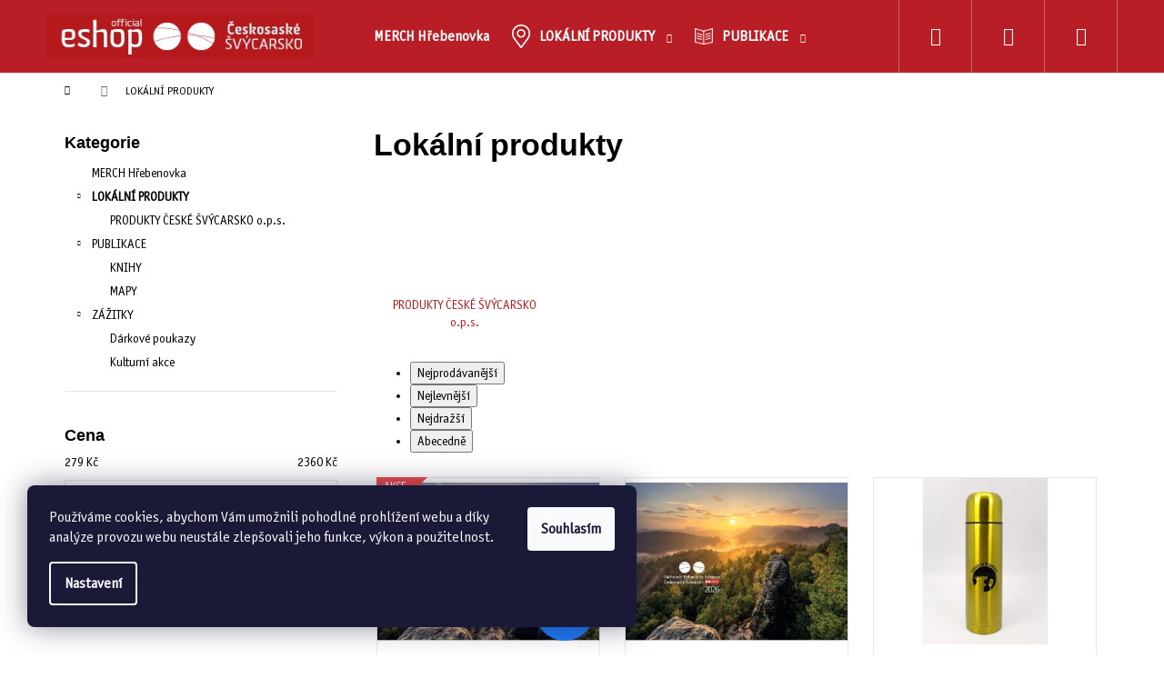

--- FILE ---
content_type: text/html; charset=utf-8
request_url: https://eshop.ceskesvycarsko.cz/lokalni-produkty-ceske-svycarsko/
body_size: 16561
content:
<!doctype html><html lang="cs" dir="ltr" class="header-background-dark external-fonts-loaded"><head><meta charset="utf-8" /><meta name="viewport" content="width=device-width,initial-scale=1" /><title>Lokální produkty České Švýcarsko</title><link rel="preconnect" href="https://cdn.myshoptet.com" /><link rel="dns-prefetch" href="https://cdn.myshoptet.com" /><link rel="preload" href="https://cdn.myshoptet.com/prj/dist/master/cms/libs/jquery/jquery-1.11.3.min.js" as="script" /><link href="https://cdn.myshoptet.com/prj/dist/master/shop/dist/font-shoptet-12.css.af9d3dc39b7cff53ea55.css" rel="stylesheet"><script>
dataLayer = [];
dataLayer.push({'shoptet' : {
    "pageType": "category",
    "currency": "CZK",
    "currencyInfo": {
        "decimalSeparator": ",",
        "exchangeRate": 1,
        "priceDecimalPlaces": 0,
        "symbol": "K\u010d",
        "symbolLeft": 0,
        "thousandSeparator": " "
    },
    "language": "cs",
    "projectId": 373427,
    "category": {
        "guid": "07f7a4c1-d7b1-11e0-9a5c-feab5ed617ed",
        "path": "Lok\u00e1ln\u00ed produkty",
        "parentCategoryGuid": null
    },
    "cartInfo": {
        "id": null,
        "freeShipping": false,
        "leftToFreeGift": {
            "formattedPrice": "0 K\u010d",
            "priceLeft": 0
        },
        "freeGift": false,
        "leftToFreeShipping": {
            "priceLeft": 0,
            "dependOnRegion": 0,
            "formattedPrice": "0 K\u010d"
        },
        "discountCoupon": [],
        "getNoBillingShippingPrice": {
            "withoutVat": 0,
            "vat": 0,
            "withVat": 0
        },
        "cartItems": [],
        "taxMode": "ORDINARY"
    },
    "cart": [],
    "customer": {
        "priceRatio": 1,
        "priceListId": 1,
        "groupId": null,
        "registered": false,
        "mainAccount": false
    }
}});
dataLayer.push({'cookie_consent' : {
    "marketing": "denied",
    "analytics": "denied"
}});
document.addEventListener('DOMContentLoaded', function() {
    shoptet.consent.onAccept(function(agreements) {
        if (agreements.length == 0) {
            return;
        }
        dataLayer.push({
            'cookie_consent' : {
                'marketing' : (agreements.includes(shoptet.config.cookiesConsentOptPersonalisation)
                    ? 'granted' : 'denied'),
                'analytics': (agreements.includes(shoptet.config.cookiesConsentOptAnalytics)
                    ? 'granted' : 'denied')
            },
            'event': 'cookie_consent'
        });
    });
});
</script>

<!-- Google Tag Manager -->
<script>(function(w,d,s,l,i){w[l]=w[l]||[];w[l].push({'gtm.start':
new Date().getTime(),event:'gtm.js'});var f=d.getElementsByTagName(s)[0],
j=d.createElement(s),dl=l!='dataLayer'?'&l='+l:'';j.async=true;j.src=
'https://www.googletagmanager.com/gtm.js?id='+i+dl;f.parentNode.insertBefore(j,f);
})(window,document,'script','dataLayer','GTM-54JFRBD');</script>
<!-- End Google Tag Manager -->

<meta property="og:type" content="website"><meta property="og:site_name" content="eshop.ceskesvycarsko.cz"><meta property="og:url" content="https://eshop.ceskesvycarsko.cz/lokalni-produkty-ceske-svycarsko/"><meta property="og:title" content="Lokální produkty České Švýcarsko"><meta name="author" content="eshop.CeskeSvycarsko.cz"><meta name="web_author" content="Shoptet.cz"><meta name="dcterms.rightsHolder" content="eshop.ceskesvycarsko.cz"><meta name="robots" content="index,follow"><meta property="og:image" content="https://cdn.myshoptet.com/usr/eshop.ceskesvycarsko.cz/user/logos/eshop_logo_new.png?t=1763845693"><meta property="og:description" content="Lokální produkty z ČESKÉHO ŠVÝCARSKA. Místní výrobky a certifikované produkty pod značkou ČESKOSASKÉ ŠVÝCARSKO regionální produkt®."><meta name="description" content="Lokální produkty z ČESKÉHO ŠVÝCARSKA. Místní výrobky a certifikované produkty pod značkou ČESKOSASKÉ ŠVÝCARSKO regionální produkt®."><style>:root {--color-primary: #b91d25;--color-primary-h: 357;--color-primary-s: 73%;--color-primary-l: 42%;--color-primary-hover: #E5313D;--color-primary-hover-h: 356;--color-primary-hover-s: 78%;--color-primary-hover-l: 55%;--color-secondary: #9B9B9B;--color-secondary-h: 0;--color-secondary-s: 0%;--color-secondary-l: 61%;--color-secondary-hover: #b91d25;--color-secondary-hover-h: 357;--color-secondary-hover-s: 73%;--color-secondary-hover-l: 42%;--color-tertiary: #DDDDDD;--color-tertiary-h: 0;--color-tertiary-s: 0%;--color-tertiary-l: 87%;--color-tertiary-hover: #DDDDDD;--color-tertiary-hover-h: 0;--color-tertiary-hover-s: 0%;--color-tertiary-hover-l: 87%;--color-header-background: #b91d25;--template-font: "sans-serif";--template-headings-font: "sans-serif";--header-background-url: none;--cookies-notice-background: #1A1937;--cookies-notice-color: #F8FAFB;--cookies-notice-button-hover: #f5f5f5;--cookies-notice-link-hover: #27263f;--templates-update-management-preview-mode-content: "Náhled aktualizací šablony je aktivní pro váš prohlížeč."}</style>
    
    <link href="https://cdn.myshoptet.com/prj/dist/master/shop/dist/main-12.less.7808fd1ff21bca95d684.css" rel="stylesheet" />
        
    <script>var shoptet = shoptet || {};</script>
    <script src="https://cdn.myshoptet.com/prj/dist/master/shop/dist/main-3g-header.js.b3b3f48cd33902743054.js"></script>
<!-- User include --><!-- project html code header -->
<link rel="stylesheet" href="/user/documents/eshop_ceskesvycarsko.css?60&ver=" media="all" />

<!-- /User include --><link rel="shortcut icon" href="/favicon.ico" type="image/x-icon" /><link rel="canonical" href="https://eshop.ceskesvycarsko.cz/lokalni-produkty-ceske-svycarsko/" />    <!-- Global site tag (gtag.js) - Google Analytics -->
    <script async src="https://www.googletagmanager.com/gtag/js?id=UA-79492143-8"></script>
    <script>
        
        window.dataLayer = window.dataLayer || [];
        function gtag(){dataLayer.push(arguments);}
        

                    console.debug('default consent data');

            gtag('consent', 'default', {"ad_storage":"denied","analytics_storage":"denied","ad_user_data":"denied","ad_personalization":"denied","wait_for_update":500});
            dataLayer.push({
                'event': 'default_consent'
            });
        
        gtag('js', new Date());

                gtag('config', 'UA-79492143-8', { 'groups': "UA" });
        
        
        
        
        
        
        
        
        
        
        
        
        
        
        
        
        
        
        
        
        document.addEventListener('DOMContentLoaded', function() {
            if (typeof shoptet.tracking !== 'undefined') {
                for (var id in shoptet.tracking.bannersList) {
                    gtag('event', 'view_promotion', {
                        "send_to": "UA",
                        "promotions": [
                            {
                                "id": shoptet.tracking.bannersList[id].id,
                                "name": shoptet.tracking.bannersList[id].name,
                                "position": shoptet.tracking.bannersList[id].position
                            }
                        ]
                    });
                }
            }

            shoptet.consent.onAccept(function(agreements) {
                if (agreements.length !== 0) {
                    console.debug('gtag consent accept');
                    var gtagConsentPayload =  {
                        'ad_storage': agreements.includes(shoptet.config.cookiesConsentOptPersonalisation)
                            ? 'granted' : 'denied',
                        'analytics_storage': agreements.includes(shoptet.config.cookiesConsentOptAnalytics)
                            ? 'granted' : 'denied',
                                                                                                'ad_user_data': agreements.includes(shoptet.config.cookiesConsentOptPersonalisation)
                            ? 'granted' : 'denied',
                        'ad_personalization': agreements.includes(shoptet.config.cookiesConsentOptPersonalisation)
                            ? 'granted' : 'denied',
                        };
                    console.debug('update consent data', gtagConsentPayload);
                    gtag('consent', 'update', gtagConsentPayload);
                    dataLayer.push(
                        { 'event': 'update_consent' }
                    );
                }
            });
        });
    </script>
</head><body class="desktop id-673 in-lokalni-produkty-ceske-svycarsko template-12 type-category multiple-columns-body columns-3 ums_a11y_category_page--on ums_discussion_rating_forms--off ums_a11y_pagination--on ums_flags_display_unification--off mobile-header-version-0"><noscript>
    <style>
        #header {
            padding-top: 0;
            position: relative !important;
            top: 0;
        }
        .header-navigation {
            position: relative !important;
        }
        .overall-wrapper {
            margin: 0 !important;
        }
        body:not(.ready) {
            visibility: visible !important;
        }
    </style>
    <div class="no-javascript">
        <div class="no-javascript__title">Musíte změnit nastavení vašeho prohlížeče</div>
        <div class="no-javascript__text">Podívejte se na: <a href="https://www.google.com/support/bin/answer.py?answer=23852">Jak povolit JavaScript ve vašem prohlížeči</a>.</div>
        <div class="no-javascript__text">Pokud používáte software na blokování reklam, může být nutné povolit JavaScript z této stránky.</div>
        <div class="no-javascript__text">Děkujeme.</div>
    </div>
</noscript>

        <div id="fb-root"></div>
        <script>
            window.fbAsyncInit = function() {
                FB.init({
//                    appId            : 'your-app-id',
                    autoLogAppEvents : true,
                    xfbml            : true,
                    version          : 'v19.0'
                });
            };
        </script>
        <script async defer crossorigin="anonymous" src="https://connect.facebook.net/cs_CZ/sdk.js"></script>
<!-- Google Tag Manager (noscript) -->
<noscript><iframe src="https://www.googletagmanager.com/ns.html?id=GTM-54JFRBD"
height="0" width="0" style="display:none;visibility:hidden"></iframe></noscript>
<!-- End Google Tag Manager (noscript) -->

    <div class="siteCookies siteCookies--left siteCookies--dark js-siteCookies" role="dialog" data-testid="cookiesPopup" data-nosnippet>
        <div class="siteCookies__form">
            <div class="siteCookies__content">
                <div class="siteCookies__text">
                    Používáme cookies, abychom Vám umožnili pohodlné prohlížení webu a díky analýze provozu webu neustále zlepšovali jeho funkce, výkon a použitelnost.
                </div>
                <p class="siteCookies__links">
                    <button class="siteCookies__link js-cookies-settings" aria-label="Nastavení cookies" data-testid="cookiesSettings">Nastavení</button>
                </p>
            </div>
            <div class="siteCookies__buttonWrap">
                                <button class="siteCookies__button js-cookiesConsentSubmit" value="all" aria-label="Přijmout cookies" data-testid="buttonCookiesAccept">Souhlasím</button>
            </div>
        </div>
        <script>
            document.addEventListener("DOMContentLoaded", () => {
                const siteCookies = document.querySelector('.js-siteCookies');
                document.addEventListener("scroll", shoptet.common.throttle(() => {
                    const st = document.documentElement.scrollTop;
                    if (st > 1) {
                        siteCookies.classList.add('siteCookies--scrolled');
                    } else {
                        siteCookies.classList.remove('siteCookies--scrolled');
                    }
                }, 100));
            });
        </script>
    </div>
<a href="#content" class="skip-link sr-only">Přejít na obsah</a><div class="overall-wrapper">
<div class="user-action">
    <div class="content-window-in login-window-in">
        <button type="button" class="btn toggle-window-arr toggle-window" data-target="login" data-testid="backToShop" aria-controls="cart-widget">Zpět <span>do obchodu</span></button>
        <div class="container">
            <div class="row">
                <div class="col-sm-2 col-lg-offset-1">
                </div>
                <div class="col-sm-8 col-lg-7">
                  <div class="user-action-in"><div class="user-action-login"><h2>Přihlášení k vašemu účtu</h2><div id="customerLogin"><form action="/action/Customer/Login/" method="post" id="formLoginIncluded" class="csrf-enabled" data-testid="formLogin"><input type="hidden" name="referer" value="" /><div class="form-group"><div class="input-wrapper email js-validated-element-wrapper no-label"><input type="email" name="email" class="form-control" placeholder="E-mailová adresa (např. jan@novak.cz)" data-testid="inputEmail" autocomplete="email" required /></div></div><div class="form-group"><div class="input-wrapper password js-validated-element-wrapper no-label"><input type="password" name="password" class="form-control" placeholder="Heslo" data-testid="inputPassword" autocomplete="current-password" required /><span class="no-display">Nemůžete vyplnit toto pole</span><input type="text" name="surname" value="" class="no-display" /></div></div><div class="form-group"><div class="login-wrapper"><button type="submit" class="btn btn-secondary btn-text btn-login" data-testid="buttonSubmit">Přihlásit se</button><div class="password-helper"><a href="/registrace/" data-testid="signup" rel="nofollow">Nová registrace</a><a href="/klient/zapomenute-heslo/" rel="nofollow">Zapomenuté heslo</a></div></div></div></form>
</div></div><div class="user-action-register place-registration-here"><h2>Registrace</h2><div class="loader static"></div></div></div>
                </div>
            </div>
        </div>
    </div>
</div>
<header id="header"><div class="container navigation-wrapper"><div class="site-name"><a href="/" data-testid="linkWebsiteLogo"><img src="https://cdn.myshoptet.com/usr/eshop.ceskesvycarsko.cz/user/logos/eshop_logo_new.png" alt="eshop.CeskeSvycarsko.cz" fetchpriority="low" /></a></div><nav id="navigation" aria-label="Hlavní menu" data-collapsible="true"><div class="navigation-in menu"><ul class="menu-level-1" role="menubar" data-testid="headerMenuItems"><li class="menu-item-852" role="none"><a href="/merch-hrebenovka/" data-testid="headerMenuItem" role="menuitem" aria-expanded="false"><b>MERCH Hřebenovka</b></a></li>
<li class="menu-item-673 ext" role="none"><a href="/lokalni-produkty-ceske-svycarsko/" class="active" data-testid="headerMenuItem" role="menuitem" aria-haspopup="true" aria-expanded="false"><b>LOKÁLNÍ PRODUKTY </b><span class="submenu-arrow"></span></a><ul class="menu-level-2" aria-label="LOKÁLNÍ PRODUKTY " tabindex="-1" role="menu"><li class="menu-item-683" role="none"><a href="/produkty-ceske-svycarsko/" data-image="https://cdn.myshoptet.com/usr/eshop.ceskesvycarsko.cz/user/categories/thumb/logo_______kuli__ka.png" data-testid="headerMenuItem" role="menuitem"><span>PRODUKTY ČESKÉ ŠVÝCARSKO o.p.s.</span></a>
                        </li></ul></li>
<li class="menu-item-674 ext" role="none"><a href="/publikace-ceske-svycarsko/" data-testid="headerMenuItem" role="menuitem" aria-haspopup="true" aria-expanded="false"><b>PUBLIKACE </b><span class="submenu-arrow"></span></a><ul class="menu-level-2" aria-label="PUBLIKACE " tabindex="-1" role="menu"><li class="menu-item-718" role="none"><a href="/knihy-ceske-svycarsko/" data-image="https://cdn.myshoptet.com/usr/eshop.ceskesvycarsko.cz/user/categories/thumb/knihy.png" data-testid="headerMenuItem" role="menuitem"><span>KNIHY </span></a>
                        </li><li class="menu-item-715" role="none"><a href="/mapy-ceske-svycarsko/" data-image="https://cdn.myshoptet.com/usr/eshop.ceskesvycarsko.cz/user/categories/thumb/mapy.png" data-testid="headerMenuItem" role="menuitem"><span>MAPY </span></a>
                        </li></ul></li>
<li class="menu-item-694 ext" role="none"><a href="/zazitky-ceske-svycarsko/" data-testid="headerMenuItem" role="menuitem" aria-haspopup="true" aria-expanded="false"><b>ZÁŽITKY</b><span class="submenu-arrow"></span></a><ul class="menu-level-2" aria-label="ZÁŽITKY" tabindex="-1" role="menu"><li class="menu-item-700" role="none"><a href="/darkove-poukazy/" data-image="https://cdn.myshoptet.com/usr/eshop.ceskesvycarsko.cz/user/categories/thumb/d__rkov__.png" data-testid="headerMenuItem" role="menuitem"><span>Dárkové poukazy</span></a>
                        </li><li class="menu-item-706" role="none"><a href="/kulturni-akce/" data-image="https://cdn.myshoptet.com/usr/eshop.ceskesvycarsko.cz/user/categories/thumb/kultura.png" data-testid="headerMenuItem" role="menuitem"><span>Kulturní akce</span></a>
                        </li></ul></li>
</ul></div><span class="navigation-close"></span></nav><div class="menu-helper" data-testid="hamburgerMenu"><span>Více</span></div>

    <div class="navigation-buttons">
                <a href="#" class="toggle-window" data-target="search" data-testid="linkSearchIcon"><span class="sr-only">Hledat</span></a>
                    
    <a href="/login/?backTo=%2Flokalni-produkty-ceske-svycarsko%2F" class="login-link toggle-window" data-target="login" data-testid="signin" rel="nofollow">
        <span class="sr-only">Přihlášení</span>
    </a>
                <a href="/kosik/" class="toggle-window cart-count" data-target="cart" data-testid="headerCart" rel="nofollow" aria-haspopup="dialog" aria-expanded="false" aria-controls="cart-widget"><span class="sr-only">Nákupní košík</span></a>
        <a href="#" class="toggle-window" data-target="navigation" data-testid="hamburgerMenu"><span class="sr-only">Menu</span></a>
    </div>

</div></header><!-- / header -->


<div id="content-wrapper" class="container content-wrapper">
    
                                <div class="breadcrumbs navigation-home-icon-wrapper" itemscope itemtype="https://schema.org/BreadcrumbList">
                                                                            <span id="navigation-first" data-basetitle="eshop.CeskeSvycarsko.cz" itemprop="itemListElement" itemscope itemtype="https://schema.org/ListItem">
                <a href="/" itemprop="item" class="navigation-home-icon"><span class="sr-only" itemprop="name">Domů</span></a>
                <span class="navigation-bullet">/</span>
                <meta itemprop="position" content="1" />
            </span>
                                            <span id="navigation-1" itemprop="itemListElement" itemscope itemtype="https://schema.org/ListItem" data-testid="breadcrumbsLastLevel">
                <meta itemprop="item" content="https://eshop.ceskesvycarsko.cz/lokalni-produkty-ceske-svycarsko/" />
                <meta itemprop="position" content="2" />
                <span itemprop="name" data-title="Lokální produkty">LOKÁLNÍ PRODUKTY </span>
            </span>
            </div>
            
    <div class="content-wrapper-in">
                                                <aside class="sidebar sidebar-left"  data-testid="sidebarMenu">
                                                                                                <div class="sidebar-inner">
                                                                                                                                                                        <div class="box box-bg-variant box-categories">    <div class="skip-link__wrapper">
        <span id="categories-start" class="skip-link__target js-skip-link__target sr-only" tabindex="-1">&nbsp;</span>
        <a href="#categories-end" class="skip-link skip-link--start sr-only js-skip-link--start">Přeskočit kategorie</a>
    </div>

<h4>Kategorie</h4>


<div id="categories"><div class="categories cat-01 external" id="cat-852"><div class="topic"><a href="/merch-hrebenovka/">MERCH Hřebenovka<span class="cat-trigger">&nbsp;</span></a></div></div><div class="categories cat-02 expandable active expanded" id="cat-673"><div class="topic active"><a href="/lokalni-produkty-ceske-svycarsko/">LOKÁLNÍ PRODUKTY <span class="cat-trigger">&nbsp;</span></a></div>

                    <ul class=" active expanded">
                                        <li >
                <a href="/produkty-ceske-svycarsko/">
                    PRODUKTY ČESKÉ ŠVÝCARSKO o.p.s.
                                    </a>
                                                                </li>
                </ul>
    </div><div class="categories cat-01 expandable expanded" id="cat-674"><div class="topic"><a href="/publikace-ceske-svycarsko/">PUBLIKACE <span class="cat-trigger">&nbsp;</span></a></div>

                    <ul class=" expanded">
                                        <li >
                <a href="/knihy-ceske-svycarsko/">
                    KNIHY 
                                    </a>
                                                                </li>
                                <li >
                <a href="/mapy-ceske-svycarsko/">
                    MAPY 
                                    </a>
                                                                </li>
                </ul>
    </div><div class="categories cat-02 expandable expanded" id="cat-694"><div class="topic"><a href="/zazitky-ceske-svycarsko/">ZÁŽITKY<span class="cat-trigger">&nbsp;</span></a></div>

                    <ul class=" expanded">
                                        <li >
                <a href="/darkove-poukazy/">
                    Dárkové poukazy
                                    </a>
                                                                </li>
                                <li >
                <a href="/kulturni-akce/">
                    Kulturní akce
                                    </a>
                                                                </li>
                </ul>
    </div>        </div>

    <div class="skip-link__wrapper">
        <a href="#categories-start" class="skip-link skip-link--end sr-only js-skip-link--end" tabindex="-1" hidden>Přeskočit kategorie</a>
        <span id="categories-end" class="skip-link__target js-skip-link__target sr-only" tabindex="-1">&nbsp;</span>
    </div>
</div>
                                                                                                            <div class="box box-bg-default box-sm box-filters"><div id="filters-default-position" data-filters-default-position="left"></div><div class="filters-wrapper"><div class="filters-unveil-button-wrapper" data-testid='buttonOpenFilter'><a href="#" class="btn btn-default unveil-button" data-unveil="filters" data-text="Zavřít filtr">Otevřít filtr </a></div><div id="filters" class="filters"><div class="slider-wrapper"><h4><span>Cena</span></h4><div class="slider-header"><span class="from"><span id="min">279</span> Kč</span><span class="to"><span id="max">2360</span> Kč</span></div><div class="slider-content"><div id="slider" class="param-price-filter"></div></div><span id="currencyExchangeRate" class="no-display">1</span><span id="categoryMinValue" class="no-display">279</span><span id="categoryMaxValue" class="no-display">2360</span></div><form action="/action/ProductsListing/setPriceFilter/" method="post" id="price-filter-form"><fieldset id="price-filter"><input type="hidden" value="279" name="priceMin" id="price-value-min" /><input type="hidden" value="2360" name="priceMax" id="price-value-max" /><input type="hidden" name="referer" value="/lokalni-produkty-ceske-svycarsko/" /></fieldset></form><div class="filter-sections"><div class="filter-section filter-section-boolean"><div class="param-filter-top"><form action="/action/ProductsListing/setStockFilter/" method="post"><fieldset><div><input type="checkbox" value="1" name="stock" id="stock" data-url="https://eshop.ceskesvycarsko.cz/lokalni-produkty-ceske-svycarsko/?stock=1" data-filter-id="1" data-filter-code="stock"  autocomplete="off" /><label for="stock" class="filter-label">Na skladě <span class="filter-count">7</span></label></div><input type="hidden" name="referer" value="/lokalni-produkty-ceske-svycarsko/" /></fieldset></form></div></div></div></div></div></div>
                                                                    </div>
                                                            </aside>
                            <main id="content" class="content narrow">
                            <div class="category-top">
            <h1 class="category-title" data-testid="titleCategory">Lokální produkty</h1>
                            
                                
            <ul class="subcategories with-image">
                                                <li class="col-xs-6 col-sm-6 col-lg-3 col-xl-3">
                        <a href="/produkty-ceske-svycarsko/">
                                                                                                                                                                <span class="image">
                                    <img src="data:image/svg+xml,%3Csvg%20width%3D%22140%22%20height%3D%22100%22%20xmlns%3D%22http%3A%2F%2Fwww.w3.org%2F2000%2Fsvg%22%3E%3C%2Fsvg%3E" alt="" width="140" height="100"  data-src="https://cdn.myshoptet.com/usr/eshop.ceskesvycarsko.cz/user/categories/thumb/logo_______kuli__ka.png" fetchpriority="low" />
                                </span>
                            
                            <span class="text">
                                PRODUKTY ČESKÉ ŠVÝCARSKO o.p.s.
                            </span>
                        </a>
                    </li>
                            
                    </ul>
        </div>
<div class="category-content-wrapper">
                                        <div id="category-header" class="category-header">
    <div class="listSorting js-listSorting">
        <h2 class="sr-only" id="listSortingHeading">Řazení produktů</h2>
        <ul class="listSorting__controls" aria-labelledby="listSortingHeading">
                                            <li>
                    <button
                        type="button"
                        id="listSortingControl-bestseller"
                        class="listSorting__control"
                        data-sort="bestseller"
                        data-url="https://eshop.ceskesvycarsko.cz/lokalni-produkty-ceske-svycarsko/?order=bestseller"
                        >
                        Nejprodávanější
                    </button>
                </li>
                                            <li>
                    <button
                        type="button"
                        id="listSortingControl-price"
                        class="listSorting__control"
                        data-sort="price"
                        data-url="https://eshop.ceskesvycarsko.cz/lokalni-produkty-ceske-svycarsko/?order=price"
                        >
                        Nejlevnější
                    </button>
                </li>
                                            <li>
                    <button
                        type="button"
                        id="listSortingControl--price"
                        class="listSorting__control"
                        data-sort="-price"
                        data-url="https://eshop.ceskesvycarsko.cz/lokalni-produkty-ceske-svycarsko/?order=-price"
                        >
                        Nejdražší
                    </button>
                </li>
                                            <li>
                    <button
                        type="button"
                        id="listSortingControl-name"
                        class="listSorting__control"
                        data-sort="name"
                        data-url="https://eshop.ceskesvycarsko.cz/lokalni-produkty-ceske-svycarsko/?order=name"
                        >
                        Abecedně
                    </button>
                </li>
                    </ul>
    </div>

    </div>
                            <div id="filters-wrapper"></div>
                <h2 id="productsListHeading" class="sr-only" tabindex="-1">Výpis produktů</h2>
        <div id="products" class="products products-page products-block" data-testid="productCards">
                            
        
                                                                        <div class="product">
    <div class="p" data-micro="product" data-micro-product-id="2487" data-micro-identifier="8388df9e-739c-11f0-a5b6-6e1a37fc60bc" data-testid="productItem">
                    <a href="/4-1-kalendar-ceskosaske-svycarsko-2026-zdarma/" class="image">
                <img src="https://cdn.myshoptet.com/usr/eshop.ceskesvycarsko.cz/user/shop/detail/2487_kalender-sbs-2026-00.jpg?6894c0ed
" alt="Kalender SBS 2026 00" data-micro-image="https://cdn.myshoptet.com/usr/eshop.ceskesvycarsko.cz/user/shop/big/2487_kalender-sbs-2026-00.jpg?6894c0ed" width="423" height="317"  fetchpriority="high" />
                                    <meta id="ogImage" property="og:image" content="https://cdn.myshoptet.com/usr/eshop.ceskesvycarsko.cz/user/shop/big/2487_kalender-sbs-2026-00.jpg?6894c0ed" />
                                                                                                                                                                                    <div class="flags flags-default">                            <span class="flag flag-action">
            Akce
    </span>
                                                
                                                
                    </div>
                                                    
    

    

    <div class="flags flags-extra">
      
                
                                                                              
            <span class="flag flag-discount">
                                                                                                            <span class="price-standard"><span>2 950 Kč</span></span>
                                                                                                                                                <span class="price-save">&ndash;20 %</span>
                                    </span>
              </div>

            </a>
        
        <div class="p-in">

            <div class="p-in-in">
                <a href="/4-1-kalendar-ceskosaske-svycarsko-2026-zdarma/" class="name" data-micro="url">
                    <span data-micro="name" data-testid="productCardName">
                          4+1 Kalendář Českosaské Švýcarsko 2026 ZDARMA                    </span>
                </a>
                
                <div class="availability">
            <span style="color:#cb0000">
                Vyprodáno            </span>
                                                            </div>
    
                            </div>

            <div class="p-bottom single-button">
                
                <div data-micro="offer"
    data-micro-price="2360.00"
    data-micro-price-currency="CZK"
            data-micro-availability="https://schema.org/OutOfStock"
    >
                    <div class="prices">
                                                                                
                                                        
                        
                        
                        
            <div class="price price-final" data-testid="productCardPrice">
        <strong>
                                        2 360 Kč
                    </strong>
            

    </div>


                        

                    </div>

                    

                                            <div class="p-tools">
                                                                                    
    
                                                                                            <a href="/4-1-kalendar-ceskosaske-svycarsko-2026-zdarma/" class="btn btn-primary" aria-hidden="true" tabindex="-1">Detail</a>
                                                    </div>
                    
                                                                                            <p class="p-desc" data-micro="description" data-testid="productCardShortDescr">
                                Oficiální produkt Českosaského Švýcarska - 5x kalendář 2026 ve formátu A2, s&nbsp;nádhernými fotografiemi zdejší krajiny očima českých a&nbsp;německých fotografů.
Offizielles...
                            </p>
                                                            

                </div>

            </div>

        </div>

        
    

                    <span class="no-display" data-micro="sku">2487</span>
    
    </div>
</div>
                                                    <div class="product">
    <div class="p" data-micro="product" data-micro-product-id="2484" data-micro-identifier="d7ae6abe-72d7-11f0-868e-86d7f9a89279" data-testid="productItem">
                    <a href="/kalendar-ceskosaske-svycarsko-2026/" class="image">
                <img src="https://cdn.myshoptet.com/usr/eshop.ceskesvycarsko.cz/user/shop/detail/2484_kalender-sbs-2026-00.jpg?6894b739
" alt="Kalender SBS 2026 00" data-micro-image="https://cdn.myshoptet.com/usr/eshop.ceskesvycarsko.cz/user/shop/big/2484_kalender-sbs-2026-00.jpg?6894b739" width="423" height="317"  fetchpriority="low" />
                                                                                                                                    
    

    


            </a>
        
        <div class="p-in">

            <div class="p-in-in">
                <a href="/kalendar-ceskosaske-svycarsko-2026/" class="name" data-micro="url">
                    <span data-micro="name" data-testid="productCardName">
                          Kalendář Českosaské Švýcarsko 2026                    </span>
                </a>
                
                <div class="availability">
            <span style="color:#cb0000">
                Vyprodáno            </span>
                                                            </div>
    
                            </div>

            <div class="p-bottom single-button">
                
                <div data-micro="offer"
    data-micro-price="590.00"
    data-micro-price-currency="CZK"
            data-micro-availability="https://schema.org/OutOfStock"
    >
                    <div class="prices">
                                                                                
                        
                        
                        
            <div class="price price-final" data-testid="productCardPrice">
        <strong>
                                        590 Kč
                    </strong>
            

    </div>


                        

                    </div>

                    

                                            <div class="p-tools">
                                                                                    
    
                                                                                            <a href="/kalendar-ceskosaske-svycarsko-2026/" class="btn btn-primary" aria-hidden="true" tabindex="-1">Detail</a>
                                                    </div>
                    
                                                                                            <p class="p-desc" data-micro="description" data-testid="productCardShortDescr">
                                Oficiální produkt Českosaského Švýcarska - kalendář 2025 ve formátu A2, s&nbsp;nádhernými fotografiemi zdejší krajiny očima českých a&nbsp;německých fotografů.
Offizielles...
                            </p>
                                                            

                </div>

            </div>

        </div>

        
    

                    <span class="no-display" data-micro="sku">KAL26</span>
    
    </div>
</div>
                                                    <div class="product">
    <div class="p" data-micro="product" data-micro-product-id="1667" data-micro-identifier="0856b390-42fa-11ec-803c-ecf4bbdf609a" data-testid="productItem">
                    <a href="/nerezova-jednoplastova-termoska-podcast/" class="image">
                <img src="https://cdn.myshoptet.com/usr/eshop.ceskesvycarsko.cz/user/shop/detail/1667_termoska-zluta.jpg?61a900cc
" alt="termoska zluta" data-shp-lazy="true" data-micro-image="https://cdn.myshoptet.com/usr/eshop.ceskesvycarsko.cz/user/shop/big/1667_termoska-zluta.jpg?61a900cc" width="423" height="317"  fetchpriority="low" />
                                                                                                                                    
    

    


            </a>
        
        <div class="p-in">

            <div class="p-in-in">
                <a href="/nerezova-jednoplastova-termoska-podcast/" class="name" data-micro="url">
                    <span data-micro="name" data-testid="productCardName">
                          Nerezová jednoplášťová termoska s motivem podcastu Českého Švýcarska                    </span>
                </a>
                
                <div class="availability">
            <span style="color:#009901">
                Skladem            </span>
                                                        <span class="availability-amount" data-testid="numberAvailabilityAmount">(&gt;5&nbsp;ks)</span>
        </div>
    
                            </div>

            <div class="p-bottom single-button">
                
                <div data-micro="offer"
    data-micro-price="295.00"
    data-micro-price-currency="CZK"
            data-micro-availability="https://schema.org/InStock"
    >
                    <div class="prices">
                                                                                
                        
                        
                        
            <div class="price price-final" data-testid="productCardPrice">
        <strong>
                                        295 Kč
                    </strong>
            

    </div>


                        

                    </div>

                    

                                            <div class="p-tools">
                                                                                    
    
                                                                                            <a href="/nerezova-jednoplastova-termoska-podcast/" class="btn btn-primary" aria-hidden="true" tabindex="-1">Detail</a>
                                                    </div>
                    
                                                                                            <p class="p-desc" data-micro="description" data-testid="productCardShortDescr">
                                Jednoplášťová, nerezová termoska 500 ml, s motivem podcastu Českého Švýcarska. Plastový šroubovací uzávěr s nálevkou a víčkem. Barva zlatá.
                            </p>
                                                            

                </div>

            </div>

        </div>

        
    

                    <span class="no-display" data-micro="sku">703</span>
    
    </div>
</div>
                                                    <div class="product">
    <div class="p" data-micro="product" data-micro-product-id="1501" data-micro-identifier="66cf3340-2d09-11ec-ad8f-bc97e1a74491" data-testid="productItem">
                    <a href="/bambusovy-zapisnik-s-motivem-podcastu-ceskeho-svycarska/" class="image">
                <img src="data:image/svg+xml,%3Csvg%20width%3D%22423%22%20height%3D%22317%22%20xmlns%3D%22http%3A%2F%2Fwww.w3.org%2F2000%2Fsvg%22%3E%3C%2Fsvg%3E" alt="bambusovy zapisnik" data-micro-image="https://cdn.myshoptet.com/usr/eshop.ceskesvycarsko.cz/user/shop/big/1501_bambusovy-zapisnik.jpg?61a900cc" width="423" height="317"  data-src="https://cdn.myshoptet.com/usr/eshop.ceskesvycarsko.cz/user/shop/detail/1501_bambusovy-zapisnik.jpg?61a900cc
" fetchpriority="low" />
                                                                                                                                    
    

    


            </a>
        
        <div class="p-in">

            <div class="p-in-in">
                <a href="/bambusovy-zapisnik-s-motivem-podcastu-ceskeho-svycarska/" class="name" data-micro="url">
                    <span data-micro="name" data-testid="productCardName">
                          Bambusový zápisník s motivem podcastu Českého Švýcarska                    </span>
                </a>
                
                <div class="availability">
            <span style="color:#009901">
                Skladem            </span>
                                                        <span class="availability-amount" data-testid="numberAvailabilityAmount">(&gt;5&nbsp;ks)</span>
        </div>
    
                            </div>

            <div class="p-bottom single-button">
                
                <div data-micro="offer"
    data-micro-price="279.00"
    data-micro-price-currency="CZK"
            data-micro-availability="https://schema.org/InStock"
    >
                    <div class="prices">
                                                                                
                        
                        
                        
            <div class="price price-final" data-testid="productCardPrice">
        <strong>
                                        279 Kč
                    </strong>
            

    </div>


                        

                    </div>

                    

                                            <div class="p-tools">
                                                                                    
    
                                                                                            <a href="/bambusovy-zapisnik-s-motivem-podcastu-ceskeho-svycarska/" class="btn btn-primary" aria-hidden="true" tabindex="-1">Detail</a>
                                                    </div>
                    
                                                                                            <p class="p-desc" data-micro="description" data-testid="productCardShortDescr">
                                Zápisník z recyklovaného papíru, s přebalem z bambusu a gumovou tkaničkou pro sepnutí. Gravírovaný motiv podcastu Českého Švýcarska.
                            </p>
                                                            

                </div>

            </div>

        </div>

        
    

                    <span class="no-display" data-micro="sku">701</span>
    
    </div>
</div>
                                                    <div class="product">
    <div class="p" data-micro="product" data-micro-product-id="1474" data-micro-identifier="e4cc8262-2132-11ec-a4cd-bc97e1a74491" data-testid="productItem">
                    <a href="/nerezova-termoska-podcast/" class="image">
                <img src="data:image/svg+xml,%3Csvg%20width%3D%22423%22%20height%3D%22317%22%20xmlns%3D%22http%3A%2F%2Fwww.w3.org%2F2000%2Fsvg%22%3E%3C%2Fsvg%3E" alt="Nerezová dvouplášťová termoska s motivem podcastu Českého Švýcarska" data-micro-image="https://cdn.myshoptet.com/usr/eshop.ceskesvycarsko.cz/user/shop/big/1474_nerezova-dvouplastova-termoska-s-motivem-podcastu-ceskeho-svycarska.jpg?61a900cc" width="423" height="317"  data-src="https://cdn.myshoptet.com/usr/eshop.ceskesvycarsko.cz/user/shop/detail/1474_nerezova-dvouplastova-termoska-s-motivem-podcastu-ceskeho-svycarska.jpg?61a900cc
" fetchpriority="low" />
                                                                                                                                    
    

    


            </a>
        
        <div class="p-in">

            <div class="p-in-in">
                <a href="/nerezova-termoska-podcast/" class="name" data-micro="url">
                    <span data-micro="name" data-testid="productCardName">
                          Nerezová dvouplášťová termoska s motivem podcastu Českého Švýcarska                    </span>
                </a>
                
                <div class="availability">
            <span style="color:#009901">
                Skladem            </span>
                                                        <span class="availability-amount" data-testid="numberAvailabilityAmount">(&gt;5&nbsp;ks)</span>
        </div>
    
                            </div>

            <div class="p-bottom single-button">
                
                <div data-micro="offer"
    data-micro-price="445.00"
    data-micro-price-currency="CZK"
            data-micro-availability="https://schema.org/InStock"
    >
                    <div class="prices">
                                                                                
                        
                        
                        
            <div class="price price-final" data-testid="productCardPrice">
        <strong>
                                        445 Kč
                    </strong>
            

    </div>


                        

                    </div>

                    

                                            <div class="p-tools">
                                                                                    
    
                                                                                            <a href="/nerezova-termoska-podcast/" class="btn btn-primary" aria-hidden="true" tabindex="-1">Detail</a>
                                                    </div>
                    
                                                                                            <p class="p-desc" data-micro="description" data-testid="productCardShortDescr">
                                Dvouplášťová, nerezová termoska 500 ml, s motivem podcastu Českého Švýcarska. Kovový šroubovací uzávěr s bambusovým povrchem a kovovým poutkem. Barva tyrkysová.
                            </p>
                                                            

                </div>

            </div>

        </div>

        
    

                    <span class="no-display" data-micro="sku">702</span>
    
    </div>
</div>
                                                    <div class="product">
    <div class="p" data-micro="product" data-micro-product-id="204" data-micro-identifier="0ce33052-e2dc-11ea-bfb2-0cc47a6b4bcc" data-testid="productItem">
                    <a href="/damske-tricko-pravcicka-brana-ceske-svycarsko/" class="image">
                <img src="data:image/svg+xml,%3Csvg%20width%3D%22423%22%20height%3D%22317%22%20xmlns%3D%22http%3A%2F%2Fwww.w3.org%2F2000%2Fsvg%22%3E%3C%2Fsvg%3E" alt="Dámské tričko Pravčická brána_1" data-micro-image="https://cdn.myshoptet.com/usr/eshop.ceskesvycarsko.cz/user/shop/big/204_damske-tricko-pravcicka-brana_1.png?61a900cc" width="423" height="317"  data-src="https://cdn.myshoptet.com/usr/eshop.ceskesvycarsko.cz/user/shop/detail/204_damske-tricko-pravcicka-brana_1.png?61a900cc
" fetchpriority="low" />
                                                                                                                                                                                    <div class="flags flags-default">                            <span class="flag flag-tip">
            Tip
    </span>
    <span class="flag flag-custom1" style="background-color:#ffc702;">
            Výprodej
    </span>
    <span class="flag flag-action">
            Akce
    </span>
                                                
                                                        
                    </div>
                                                    
    

    

    <div class="flags flags-extra">
      
                
                                                                              
            <span class="flag flag-discount">
                                                                                                            <span class="price-standard"><span>399 Kč</span></span>
                                                                                                                                                <span class="price-save">&ndash;25 %</span>
                                    </span>
              </div>

            </a>
        
        <div class="p-in">

            <div class="p-in-in">
                <a href="/damske-tricko-pravcicka-brana-ceske-svycarsko/" class="name" data-micro="url">
                    <span data-micro="name" data-testid="productCardName">
                          Dámské tričko - Pravčická brána                    </span>
                </a>
                
                <div class="availability">
            <span style="color:#009901">
                Skladem            </span>
                                                        <span class="availability-amount" data-testid="numberAvailabilityAmount">(1&nbsp;ks)</span>
        </div>
    
                            </div>

            <div class="p-bottom single-button">
                
                <div data-micro="offer"
    data-micro-price="299.00"
    data-micro-price-currency="CZK"
            data-micro-availability="https://schema.org/InStock"
    >
                    <div class="prices">
                                                                                
                                                        
                        
                        
                        
            <div class="price price-final" data-testid="productCardPrice">
        <strong>
                                        299 Kč
                    </strong>
            

    </div>


                        

                    </div>

                    

                                            <div class="p-tools">
                                                                                    
    
                                                                                            <a href="/damske-tricko-pravcicka-brana-ceske-svycarsko/" class="btn btn-primary" aria-hidden="true" tabindex="-1">Detail</a>
                                                    </div>
                    
                                                                                            <p class="p-desc" data-micro="description" data-testid="productCardShortDescr">
                                PRAVČICKÁ BRÁNA - největší přirozená skalní brána na našem kontinentu. Pořiďte si tričko s tímto jedinečným motivem Českého Švýcarska.
&nbsp;
&nbsp;
                            </p>
                                                            

                </div>

            </div>

        </div>

        
    

                    <span class="no-display" data-micro="sku">204/B/XL</span>
    
    </div>
</div>
                                                    <div class="product">
    <div class="p" data-micro="product" data-micro-product-id="201" data-micro-identifier="c202ff40-e2db-11ea-8c02-0cc47a6b4bcc" data-testid="productItem">
                    <a href="/damske-tricko-ceske-svycarsko/" class="image">
                <img src="data:image/svg+xml,%3Csvg%20width%3D%22423%22%20height%3D%22317%22%20xmlns%3D%22http%3A%2F%2Fwww.w3.org%2F2000%2Fsvg%22%3E%3C%2Fsvg%3E" alt="tričko české Švýcarsko dámské_1" data-micro-image="https://cdn.myshoptet.com/usr/eshop.ceskesvycarsko.cz/user/shop/big/201_tricko-ceske-svycarsko-damske_1.png?61a900cc" width="423" height="317"  data-src="https://cdn.myshoptet.com/usr/eshop.ceskesvycarsko.cz/user/shop/detail/201_tricko-ceske-svycarsko-damske_1.png?61a900cc
" fetchpriority="low" />
                                                                                                                                                                                    <div class="flags flags-default">                            <span class="flag flag-tip">
            Tip
    </span>
    <span class="flag flag-custom1" style="background-color:#ffc702;">
            Výprodej
    </span>
    <span class="flag flag-action">
            Akce
    </span>
                                                
                                                        
                    </div>
                                                    
    

    

    <div class="flags flags-extra">
      
                
                                                                              
            <span class="flag flag-discount">
                                                                                                            <span class="price-standard"><span>399 Kč</span></span>
                                                                                                                                                <span class="price-save">&ndash;25 %</span>
                                    </span>
              </div>

            </a>
        
        <div class="p-in">

            <div class="p-in-in">
                <a href="/damske-tricko-ceske-svycarsko/" class="name" data-micro="url">
                    <span data-micro="name" data-testid="productCardName">
                          Dámské tričko - Českosaské Švýcarsko                    </span>
                </a>
                
                <div class="availability">
            <span style="color:#009901">
                Skladem            </span>
                                                        <span class="availability-amount" data-testid="numberAvailabilityAmount">(&gt;5&nbsp;ks)</span>
        </div>
    
                            </div>

            <div class="p-bottom single-button">
                
                <div data-micro="offer"
    data-micro-price="299.00"
    data-micro-price-currency="CZK"
            data-micro-availability="https://schema.org/InStock"
    >
                    <div class="prices">
                                                                                
                                                        
                        
                        
                        
            <div class="price price-final" data-testid="productCardPrice">
        <strong>
                                        299 Kč
                    </strong>
            

    </div>


                        

                    </div>

                    

                                            <div class="p-tools">
                                                                                    
    
                                                                                            <a href="/damske-tricko-ceske-svycarsko/" class="btn btn-primary" aria-hidden="true" tabindex="-1">Detail</a>
                                                    </div>
                    
                                                                                            <p class="p-desc" data-micro="description" data-testid="productCardShortDescr">
                                ORIGINÁLNÍ tričko, které Vám každou svou vlnkou připomene krásné Českosaské Švýcarsko a jeho ojedinělé skalní formace.
&nbsp;
                            </p>
                                                            

                </div>

            </div>

        </div>

        
    

                    <span class="no-display" data-micro="sku">201/B/XL</span>
    
    </div>
</div>
                                                    <div class="product">
    <div class="p" data-micro="product" data-micro-product-id="118" data-micro-identifier="157022fc-e066-11ea-bfa2-0cc47a6c9c84" data-testid="productItem">
                    <a href="/panske-tricko-ceske-svycarsko/" class="image">
                <img src="data:image/svg+xml,%3Csvg%20width%3D%22423%22%20height%3D%22317%22%20xmlns%3D%22http%3A%2F%2Fwww.w3.org%2F2000%2Fsvg%22%3E%3C%2Fsvg%3E" alt="Pánské tričko České Švýcarsko_1" data-micro-image="https://cdn.myshoptet.com/usr/eshop.ceskesvycarsko.cz/user/shop/big/118-1_panske-tricko-ceske-svycarsko_1.jpg?61a900cc" width="423" height="317"  data-src="https://cdn.myshoptet.com/usr/eshop.ceskesvycarsko.cz/user/shop/detail/118-1_panske-tricko-ceske-svycarsko_1.jpg?61a900cc
" fetchpriority="low" />
                                                                                                                                                                                    <div class="flags flags-default">                            <span class="flag flag-tip">
            Tip
    </span>
    <span class="flag flag-custom1" style="background-color:#ffc702;">
            Výprodej
    </span>
    <span class="flag flag-action">
            Akce
    </span>
                                                
                                                        
                    </div>
                                                    
    

    

    <div class="flags flags-extra">
      
                
                                                                              
            <span class="flag flag-discount">
                                                                                                            <span class="price-standard"><span>399 Kč</span></span>
                                                                                                                                                <span class="price-save">&ndash;25 %</span>
                                    </span>
              </div>

            </a>
        
        <div class="p-in">

            <div class="p-in-in">
                <a href="/panske-tricko-ceske-svycarsko/" class="name" data-micro="url">
                    <span data-micro="name" data-testid="productCardName">
                          Pánské tričko - Českosaské Švýcarsko                    </span>
                </a>
                
                <div class="availability">
            <span style="color:#009901">
                Skladem            </span>
                                                        <span class="availability-amount" data-testid="numberAvailabilityAmount">(5&nbsp;ks)</span>
        </div>
    
                            </div>

            <div class="p-bottom single-button">
                
                <div data-micro="offer"
    data-micro-price="299.00"
    data-micro-price-currency="CZK"
            data-micro-availability="https://schema.org/InStock"
    >
                    <div class="prices">
                                                                                
                                                        
                        
                        
                        
            <div class="price price-final" data-testid="productCardPrice">
        <strong>
                                        299 Kč
                    </strong>
            

    </div>


                        

                    </div>

                    

                                            <div class="p-tools">
                                                                                    
    
                                                                                            <a href="/panske-tricko-ceske-svycarsko/" class="btn btn-primary" aria-hidden="true" tabindex="-1">Detail</a>
                                                    </div>
                    
                                                                                            <p class="p-desc" data-micro="description" data-testid="productCardShortDescr">
                                ORIGINÁLNÍ pánské tričko, které Vám připomene krásné Českosaské Švýcarsko a jeho ojedinělé skalní formace.
&nbsp;
                            </p>
                                                            

                </div>

            </div>

        </div>

        
    

                    <span class="no-display" data-micro="sku">118/B/XL</span>
    
    </div>
</div>
                                                    <div class="product">
    <div class="p" data-micro="product" data-micro-product-id="58" data-micro-identifier="07a1d430-ddf6-11ea-b4a0-0cc47a6c9c84" data-testid="productItem">
                    <a href="/tricko-ceske-svycarsko-pravcicka-brana/" class="image">
                <img src="data:image/svg+xml,%3Csvg%20width%3D%22423%22%20height%3D%22317%22%20xmlns%3D%22http%3A%2F%2Fwww.w3.org%2F2000%2Fsvg%22%3E%3C%2Fsvg%3E" alt="Pánské tričko Pravčická brána_1" data-micro-image="https://cdn.myshoptet.com/usr/eshop.ceskesvycarsko.cz/user/shop/big/58_panske-tricko-pravcicka-brana_1.png?61a900cc" width="423" height="317"  data-src="https://cdn.myshoptet.com/usr/eshop.ceskesvycarsko.cz/user/shop/detail/58_panske-tricko-pravcicka-brana_1.png?61a900cc
" fetchpriority="low" />
                                                                                                                                                                                    <div class="flags flags-default">                            <span class="flag flag-tip">
            Tip
    </span>
    <span class="flag flag-custom1" style="background-color:#ffc702;">
            Výprodej
    </span>
    <span class="flag flag-action">
            Akce
    </span>
                                                
                                                        
                    </div>
                                                    
    

    

    <div class="flags flags-extra">
      
                
                                                                              
            <span class="flag flag-discount">
                                                                                                            <span class="price-standard"><span>399 Kč</span></span>
                                                                                                                                                <span class="price-save">&ndash;25 %</span>
                                    </span>
              </div>

            </a>
        
        <div class="p-in">

            <div class="p-in-in">
                <a href="/tricko-ceske-svycarsko-pravcicka-brana/" class="name" data-micro="url">
                    <span data-micro="name" data-testid="productCardName">
                          Pánské tričko - Pravčická brána                    </span>
                </a>
                
                <div class="availability">
            <span style="color:#009901">
                Skladem            </span>
                                                        <span class="availability-amount" data-testid="numberAvailabilityAmount">(1&nbsp;ks)</span>
        </div>
    
                            </div>

            <div class="p-bottom single-button">
                
                <div data-micro="offer"
    data-micro-price="299.00"
    data-micro-price-currency="CZK"
            data-micro-availability="https://schema.org/InStock"
    >
                    <div class="prices">
                                                                                
                                                        
                        
                        
                        
            <div class="price price-final" data-testid="productCardPrice">
        <strong>
                                        299 Kč
                    </strong>
            

    </div>


                        

                    </div>

                    

                                            <div class="p-tools">
                                                                                    
    
                                                                                            <a href="/tricko-ceske-svycarsko-pravcicka-brana/" class="btn btn-primary" aria-hidden="true" tabindex="-1">Detail</a>
                                                    </div>
                    
                                                                                            <p class="p-desc" data-micro="description" data-testid="productCardShortDescr">
                                PRAVČICKÁ BRÁNA - největší přirozená skalní brána na našem kontinentu. Pořiďte si tričko s tímto jedinečným motivem Českého Švýcarska.
&nbsp;
                            </p>
                                                            

                </div>

            </div>

        </div>

        
    

                    <span class="no-display" data-micro="sku">58/BIL</span>
    
    </div>
</div>
                        </div>
        <div class="listingControls" aria-labelledby="listingControlsHeading">
    <h3 id="listingControlsHeading" class="sr-only">Ovládací prvky výpisu</h3>

    
    <div class="itemsTotal">
        <strong>9</strong> položek celkem    </div>

    </div>
        </div>
                    </main>
    </div>
    
                                
    
                    <div id="cart-widget" class="content-window cart-window" role="dialog" aria-hidden="true">
                <div class="content-window-in cart-window-in">
                        <button type="button" class="btn toggle-window-arr toggle-window" data-target="cart" data-testid="backToShop" aria-controls="cart-widget">Zpět <span>do obchodu</span></button>
                    <div class="container place-cart-here">
                        <div class="loader-overlay">
                            <div class="loader"></div>
                        </div>
                    </div>
                </div>
            </div>
            <div class="content-window search-window" itemscope itemtype="https://schema.org/WebSite">
                <meta itemprop="headline" content="Lokální produkty"/><meta itemprop="url" content="https://eshop.ceskesvycarsko.cz"/><meta itemprop="text" content="Lokální produkty z ČESKÉHO ŠVÝCARSKA. Místní výrobky a certifikované produkty pod značkou ČESKOSASKÉ ŠVÝCARSKO regionální produkt®."/>                <div class="content-window-in search-window-in">
                        <button type="button" class="btn toggle-window-arr toggle-window" data-target="search" data-testid="backToShop" aria-controls="cart-widget">Zpět <span>do obchodu</span></button>
                    <div class="container">
                        <div class="search"><h2>Co potřebujete najít?</h2><form action="/action/ProductSearch/prepareString/" method="post"
    id="formSearchForm" class="search-form compact-form js-search-main"
    itemprop="potentialAction" itemscope itemtype="https://schema.org/SearchAction" data-testid="searchForm">
    <fieldset>
        <meta itemprop="target"
            content="https://eshop.ceskesvycarsko.cz/vyhledavani/?string={string}"/>
        <input type="hidden" name="language" value="cs"/>
        
            
<input
    type="search"
    name="string"
        class="query-input form-control search-input js-search-input lg"
    placeholder="Napište, co hledáte"
    autocomplete="off"
    required
    itemprop="query-input"
    aria-label="Hledat"
    data-testid="searchInput"
>
            <button type="submit" class="btn btn-default btn-arrow-right btn-lg" data-testid="searchBtn"><span class="sr-only">Hledat</span></button>
        
    </fieldset>
</form>
<h3>Doporučujeme</h3><div class="recommended-products"></div></div>
                    </div>
                </div>
            </div>
            
</div>
        
        
                            <footer id="footer">
                    <h2 class="sr-only">Zápatí</h2>
                    
            <div class="container footer-newsletter">
            <div class="newsletter-header">
                <h4 class="topic"><span>Odebírat newsletter</span></h4>
                <p>Nezmeškejte žádné novinky či slevy! </p>
            </div>
                            <form action="/action/MailForm/subscribeToNewsletters/" method="post" id="formNewsletter" class="subscribe-form compact-form">
    <fieldset>
        <input type="hidden" name="formId" value="2" />
                <span class="no-display">Nevyplňujte toto pole:</span>
        <input type="text" name="surname" class="no-display" />
        <div class="validator-msg-holder js-validated-element-wrapper">
            <input type="email" name="email" class="form-control" placeholder="Vaše e-mailová adresa" required />
        </div>
                                <br />
            <div>
                                    <div class="form-group js-validated-element-wrapper consents consents-first">
            <input
                type="hidden"
                name="consents[]"
                id="newsletterConsents31"
                value="31"
                                                        data-special-message="validatorConsent"
                            />
            <label for="newsletterConsents31" class="whole-width">
                                Vložením e-mailu souhlasíte s <a href="/podminky-ochrany-osobnich-udaju/" target="_blank" rel="noopener noreferrer">podmínkami ochrany osobních údajů</a>
            </label>
        </div>
                </div>
                        <button type="submit" class="btn btn-default btn-arrow-right"><span class="sr-only">Přihlásit se</span></button>
    </fieldset>
</form>

                    </div>
    
                                                                <div class="container footer-rows">
                            
                


<div class="row custom-footer elements-2">
            
        <div class="custom-footer__contact col-sm-6">
                                                                                                            <h4><span>Kontakt</span></h4>


    <div class="contact-box no-image" data-testid="contactbox">
                
        <ul>
                            <li>
                    <span class="mail" data-testid="contactboxEmail">
                                                    <a href="mailto:eshop&#64;ceskesvycarsko.cz">eshop<!---->&#64;<!---->ceskesvycarsko.cz</a>
                                            </span>
                </li>
            
                            <li>
                    <span class="tel">
                                                                                <a href="tel:+420775552789" aria-label="Zavolat na +420775552789" data-testid="contactboxPhone">
                                +420 775 552 789
                            </a>
                                            </span>
                </li>
            
            
            

                                    <li>
                        <span class="facebook">
                            <a href="https://www.facebook.com/CeskeSvycarsko1/" title="Facebook" target="_blank" data-testid="contactboxFacebook">
                                                                Facebook České Švýcarsko
                                                            </a>
                        </span>
                    </li>
                
                
                                    <li>
                        <span class="instagram">
                            <a href="https://www.instagram.com/bohemian_switzerland/" title="Instagram" target="_blank" data-testid="contactboxInstagram">bohemian_switzerland</a>
                        </span>
                    </li>
                
                
                
                
                
            

        </ul>

    </div>


<script type="application/ld+json">
    {
        "@context" : "https://schema.org",
        "@type" : "Organization",
        "name" : "eshop.CeskeSvycarsko.cz",
        "url" : "https://eshop.ceskesvycarsko.cz",
                "employee" : "České Švýcarsko",
                    "email" : "eshop@ceskesvycarsko.cz",
                            "telephone" : "+420 775 552 789",
                                
                                                                                            "sameAs" : ["https://www.facebook.com/CeskeSvycarsko1/\", \"\", \"https://www.instagram.com/bohemian_switzerland/"]
            }
</script>

                                                        </div>
            
        <div class="custom-footer__articles col-sm-6">
                                                                                                                        <h4><span>Informace pro vás</span></h4>
    <ul>
                    <li><a href="/odberne-misto/">ODBĚRNÉ MÍSTO</a></li>
                    <li><a href="/obchodni-podminky/" target="blank">Obchodní podmínky</a></li>
                    <li><a href="/podminky-ochrany-osobnich-udaju/" target="blank">Podmínky ochrany osobních údajů </a></li>
                    <li><a href="/mimosoudni-reseni-sporu/" target="blank">Mimosoudní řešení spotřebitelských sporů</a></li>
                    <li><a href="https://eshop.ceskesvycarsko.cz/user/documents/reklamacni-formular.pdf" target="blank">Reklamační formulář (PDF)</a></li>
                    <li><a href="https://eshop.ceskesvycarsko.cz/user/documents/odstoupeni-od-smlouvy.pdf" target="blank">Odstoupení od smlouvy (PDF)</a></li>
            </ul>

                                                        </div>
    </div>
                        </div>
                                        
            
                    
                        <div class="container footer-bottom">
                            <span id="signature" style="display: inline-block !important; visibility: visible !important;"><a href="https://www.shoptet.cz/?utm_source=footer&utm_medium=link&utm_campaign=create_by_shoptet" class="image" target="_blank"><img src="data:image/svg+xml,%3Csvg%20width%3D%2217%22%20height%3D%2217%22%20xmlns%3D%22http%3A%2F%2Fwww.w3.org%2F2000%2Fsvg%22%3E%3C%2Fsvg%3E" data-src="https://cdn.myshoptet.com/prj/dist/master/cms/img/common/logo/shoptetLogo.svg" width="17" height="17" alt="Shoptet" class="vam" fetchpriority="low" /></a><a href="https://www.shoptet.cz/?utm_source=footer&utm_medium=link&utm_campaign=create_by_shoptet" class="title" target="_blank">Vytvořil Shoptet</a></span>
                            <span class="copyright" data-testid="textCopyright">
                                Copyright 2025 <strong>eshop.CeskeSvycarsko.cz</strong>. Všechna práva vyhrazena.                                                            </span>
                        </div>
                    
                    
                                            
                </footer>
                <!-- / footer -->
                    
        </div>
        <!-- / overall-wrapper -->

                    <script src="https://cdn.myshoptet.com/prj/dist/master/cms/libs/jquery/jquery-1.11.3.min.js"></script>
                <script>var shoptet = shoptet || {};shoptet.abilities = {"about":{"generation":3,"id":"12"},"config":{"category":{"product":{"image_size":"detail"}},"navigation_breakpoint":991,"number_of_active_related_products":4,"product_slider":{"autoplay":false,"autoplay_speed":3000,"loop":true,"navigation":true,"pagination":true,"shadow_size":0}},"elements":{"recapitulation_in_checkout":true},"feature":{"directional_thumbnails":false,"extended_ajax_cart":true,"extended_search_whisperer":false,"fixed_header":false,"images_in_menu":false,"positioned_footer":false,"product_slider":false,"simple_ajax_cart":false,"smart_labels":false,"tabs_accordion":false,"tabs_responsive":true,"top_navigation_menu":false}};shoptet.design = {"template":{"name":"Step","colorVariant":"12-seven"},"layout":{"homepage":"catalog3","subPage":"catalog3","productDetail":"catalog3"},"colorScheme":{"conversionColor":"#9B9B9B","conversionColorHover":"#b91d25","color1":"#b91d25","color2":"#E5313D","color3":"#DDDDDD","color4":"#DDDDDD"},"fonts":{"heading":"sans-serif","text":"sans-serif"},"header":{"backgroundImage":null,"image":null,"logo":"https:\/\/eshop.ceskesvycarsko.czuser\/logos\/eshop_logo_new.png","color":"#b91d25"},"background":{"enabled":false,"color":null,"image":null}};shoptet.config = {};shoptet.events = {};shoptet.runtime = {};shoptet.content = shoptet.content || {};shoptet.updates = {};shoptet.messages = [];shoptet.messages['lightboxImg'] = "Obrázek";shoptet.messages['lightboxOf'] = "z";shoptet.messages['more'] = "Více";shoptet.messages['cancel'] = "Zrušit";shoptet.messages['removedItem'] = "Položka byla odstraněna z košíku.";shoptet.messages['discountCouponWarning'] = "Zapomněli jste uplatnit slevový kupón. Pro pokračování jej uplatněte pomocí tlačítka vedle vstupního pole, nebo jej smažte.";shoptet.messages['charsNeeded'] = "Prosím, použijte minimálně 3 znaky!";shoptet.messages['invalidCompanyId'] = "Neplané IČ, povoleny jsou pouze číslice";shoptet.messages['needHelp'] = "Potřebujete pomoc?";shoptet.messages['showContacts'] = "Zobrazit kontakty";shoptet.messages['hideContacts'] = "Skrýt kontakty";shoptet.messages['ajaxError'] = "Došlo k chybě; obnovte prosím stránku a zkuste to znovu.";shoptet.messages['variantWarning'] = "Zvolte prosím variantu produktu.";shoptet.messages['chooseVariant'] = "Zvolte variantu";shoptet.messages['unavailableVariant'] = "Tato varianta není dostupná a není možné ji objednat.";shoptet.messages['withVat'] = "včetně DPH";shoptet.messages['withoutVat'] = "bez DPH";shoptet.messages['toCart'] = "Do košíku";shoptet.messages['emptyCart'] = "Prázdný košík";shoptet.messages['change'] = "Změnit";shoptet.messages['chosenBranch'] = "Zvolená pobočka";shoptet.messages['validatorRequired'] = "Povinné pole";shoptet.messages['validatorEmail'] = "Prosím vložte platnou e-mailovou adresu";shoptet.messages['validatorUrl'] = "Prosím vložte platnou URL adresu";shoptet.messages['validatorDate'] = "Prosím vložte platné datum";shoptet.messages['validatorNumber'] = "Vložte číslo";shoptet.messages['validatorDigits'] = "Prosím vložte pouze číslice";shoptet.messages['validatorCheckbox'] = "Zadejte prosím všechna povinná pole";shoptet.messages['validatorConsent'] = "Bez souhlasu nelze odeslat.";shoptet.messages['validatorPassword'] = "Hesla se neshodují";shoptet.messages['validatorInvalidPhoneNumber'] = "Vyplňte prosím platné telefonní číslo bez předvolby.";shoptet.messages['validatorInvalidPhoneNumberSuggestedRegion'] = "Neplatné číslo — navržený region: %1";shoptet.messages['validatorInvalidCompanyId'] = "Neplatné IČ, musí být ve tvaru jako %1";shoptet.messages['validatorFullName'] = "Nezapomněli jste příjmení?";shoptet.messages['validatorHouseNumber'] = "Prosím zadejte správné číslo domu";shoptet.messages['validatorZipCode'] = "Zadané PSČ neodpovídá zvolené zemi";shoptet.messages['validatorShortPhoneNumber'] = "Telefonní číslo musí mít min. 8 znaků";shoptet.messages['choose-personal-collection'] = "Prosím vyberte místo doručení u osobního odběru, není zvoleno.";shoptet.messages['choose-external-shipping'] = "Upřesněte prosím vybraný způsob dopravy";shoptet.messages['choose-ceska-posta'] = "Pobočka České Pošty není určena, zvolte prosím některou";shoptet.messages['choose-hupostPostaPont'] = "Pobočka Maďarské pošty není vybrána, zvolte prosím nějakou";shoptet.messages['choose-postSk'] = "Pobočka Slovenské pošty není zvolena, vyberte prosím některou";shoptet.messages['choose-ulozenka'] = "Pobočka Uloženky nebyla zvolena, prosím vyberte některou";shoptet.messages['choose-zasilkovna'] = "Pobočka Zásilkovny nebyla zvolena, prosím vyberte některou";shoptet.messages['choose-ppl-cz'] = "Pobočka PPL ParcelShop nebyla vybrána, vyberte prosím jednu";shoptet.messages['choose-glsCz'] = "Pobočka GLS ParcelShop nebyla zvolena, prosím vyberte některou";shoptet.messages['choose-dpd-cz'] = "Ani jedna z poboček služby DPD Parcel Shop nebyla zvolená, prosím vyberte si jednu z možností.";shoptet.messages['watchdogType'] = "Je zapotřebí vybrat jednu z možností u sledování produktu.";shoptet.messages['watchdog-consent-required'] = "Musíte zaškrtnout všechny povinné souhlasy";shoptet.messages['watchdogEmailEmpty'] = "Prosím vyplňte e-mail";shoptet.messages['privacyPolicy'] = 'Musíte souhlasit s ochranou osobních údajů';shoptet.messages['amountChanged'] = '(množství bylo změněno)';shoptet.messages['unavailableCombination'] = 'Není k dispozici v této kombinaci';shoptet.messages['specifyShippingMethod'] = 'Upřesněte dopravu';shoptet.messages['PIScountryOptionMoreBanks'] = 'Možnost platby z %1 bank';shoptet.messages['PIScountryOptionOneBank'] = 'Možnost platby z 1 banky';shoptet.messages['PIScurrencyInfoCZK'] = 'V měně CZK lze zaplatit pouze prostřednictvím českých bank.';shoptet.messages['PIScurrencyInfoHUF'] = 'V měně HUF lze zaplatit pouze prostřednictvím maďarských bank.';shoptet.messages['validatorVatIdWaiting'] = "Ověřujeme";shoptet.messages['validatorVatIdValid'] = "Ověřeno";shoptet.messages['validatorVatIdInvalid'] = "DIČ se nepodařilo ověřit, i přesto můžete objednávku dokončit";shoptet.messages['validatorVatIdInvalidOrderForbid'] = "Zadané DIČ nelze nyní ověřit, protože služba ověřování je dočasně nedostupná. Zkuste opakovat zadání později, nebo DIČ vymažte s vaši objednávku dokončete v režimu OSS. Případně kontaktujte prodejce.";shoptet.messages['validatorVatIdInvalidOssRegime'] = "Zadané DIČ nemůže být ověřeno, protože služba ověřování je dočasně nedostupná. Vaše objednávka bude dokončena v režimu OSS. Případně kontaktujte prodejce.";shoptet.messages['previous'] = "Předchozí";shoptet.messages['next'] = "Následující";shoptet.messages['close'] = "Zavřít";shoptet.messages['imageWithoutAlt'] = "Tento obrázek nemá popisek";shoptet.messages['newQuantity'] = "Nové množství:";shoptet.messages['currentQuantity'] = "Aktuální množství:";shoptet.messages['quantityRange'] = "Prosím vložte číslo v rozmezí %1 a %2";shoptet.messages['skipped'] = "Přeskočeno";shoptet.messages.validator = {};shoptet.messages.validator.emailRequired = "Zadejte e-mailovou adresu (např. jan.novak@example.com).";shoptet.messages.validator.messageRequired = "Napište komentář.";shoptet.messages.validator.captchaRequired = "Vyplňte bezpečnostní kontrolu.";shoptet.messages.validator.consentsRequired = "Potvrďte svůj souhlas.";shoptet.messages['loading'] = "Načítám…";shoptet.messages['stillLoading'] = "Stále načítám…";shoptet.messages['loadingFailed'] = "Načtení se nezdařilo. Zkuste to znovu.";shoptet.messages['productsSorted'] = "Produkty seřazeny.";shoptet.config.orderingProcess = {active: false,step: false};shoptet.config.documentsRounding = '3';shoptet.config.documentPriceDecimalPlaces = '0';shoptet.config.thousandSeparator = ' ';shoptet.config.decSeparator = ',';shoptet.config.decPlaces = '0';shoptet.config.decPlacesSystemDefault = '2';shoptet.config.currencySymbol = 'Kč';shoptet.config.currencySymbolLeft = '0';shoptet.config.defaultVatIncluded = 1;shoptet.config.defaultProductMaxAmount = 9999;shoptet.config.inStockAvailabilityId = -1;shoptet.config.defaultProductMaxAmount = 9999;shoptet.config.inStockAvailabilityId = -1;shoptet.config.cartActionUrl = '/action/Cart';shoptet.config.advancedOrderUrl = '/action/Cart/GetExtendedOrder/';shoptet.config.cartContentUrl = '/action/Cart/GetCartContent/';shoptet.config.stockAmountUrl = '/action/ProductStockAmount/';shoptet.config.addToCartUrl = '/action/Cart/addCartItem/';shoptet.config.removeFromCartUrl = '/action/Cart/deleteCartItem/';shoptet.config.updateCartUrl = '/action/Cart/setCartItemAmount/';shoptet.config.addDiscountCouponUrl = '/action/Cart/addDiscountCoupon/';shoptet.config.setSelectedGiftUrl = '/action/Cart/setSelectedGift/';shoptet.config.rateProduct = '/action/ProductDetail/RateProduct/';shoptet.config.customerDataUrl = '/action/OrderingProcess/step2CustomerAjax/';shoptet.config.registerUrl = '/registrace/';shoptet.config.agreementCookieName = 'site-agreement';shoptet.config.cookiesConsentUrl = '/action/CustomerCookieConsent/';shoptet.config.cookiesConsentIsActive = 1;shoptet.config.cookiesConsentOptAnalytics = 'analytics';shoptet.config.cookiesConsentOptPersonalisation = 'personalisation';shoptet.config.cookiesConsentOptNone = 'none';shoptet.config.cookiesConsentRefuseDuration = 7;shoptet.config.cookiesConsentName = 'CookiesConsent';shoptet.config.agreementCookieExpire = 10;shoptet.config.cookiesConsentSettingsUrl = '/cookies-settings/';shoptet.config.fonts = {"custom":{"families":["shoptet"],"urls":["https:\/\/cdn.myshoptet.com\/prj\/dist\/master\/shop\/dist\/font-shoptet-12.css.af9d3dc39b7cff53ea55.css"]}};shoptet.config.mobileHeaderVersion = '0';shoptet.config.fbCAPIEnabled = false;shoptet.config.fbPixelEnabled = false;shoptet.config.fbCAPIUrl = '/action/FacebookCAPI/';shoptet.content.regexp = /strana-[0-9]+[\/]/g;shoptet.content.colorboxHeader = '<div class="colorbox-html-content">';shoptet.content.colorboxFooter = '</div>';shoptet.customer = {};shoptet.csrf = shoptet.csrf || {};shoptet.csrf.token = 'csrf_WdDt4p7V60a630cc9ca32028';shoptet.csrf.invalidTokenModal = '<div><h2>Přihlaste se prosím znovu</h2><p>Omlouváme se, ale Váš CSRF token pravděpodobně vypršel. Abychom mohli udržet Vaši bezpečnost na co největší úrovni potřebujeme, abyste se znovu přihlásili.</p><p>Děkujeme za pochopení.</p><div><a href="/login/?backTo=%2Flokalni-produkty-ceske-svycarsko%2F">Přihlášení</a></div></div> ';shoptet.csrf.formsSelector = 'csrf-enabled';shoptet.csrf.submitListener = true;shoptet.csrf.validateURL = '/action/ValidateCSRFToken/Index/';shoptet.csrf.refreshURL = '/action/RefreshCSRFTokenNew/Index/';shoptet.csrf.enabled = true;shoptet.config.googleAnalytics ||= {};shoptet.config.googleAnalytics.isGa4Enabled = true;shoptet.config.googleAnalytics.route ||= {};shoptet.config.googleAnalytics.route.ua = "UA";shoptet.config.googleAnalytics.route.ga4 = "GA4";shoptet.config.ums_a11y_category_page = true;shoptet.config.ums_a11y_pagination = true;shoptet.config.showPriceWithoutVat = '';</script>
        
        
        
        

                    <script src="https://cdn.myshoptet.com/prj/dist/master/shop/dist/main-3g.js.821764f4fe8ec1acd28e.js"></script>
    <script src="https://cdn.myshoptet.com/prj/dist/master/cms/templates/frontend_templates/shared/js/jqueryui/i18n/datepicker-cs.js"></script>
        
<script>if (window.self !== window.top) {const script = document.createElement('script');script.type = 'module';script.src = "https://cdn.myshoptet.com/prj/dist/master/shop/dist/editorPreview.js.831caf62f3807bf3e009.js";document.body.appendChild(script);}</script>                        
                                                    <!-- User include -->
        <div class="container">
            <!-- service 1012(643) html code footer -->
<script src="https://shoptet.gopaycdn.com/temp/static/js/AppShoptet.js?v=1.6.2"></script>
<!-- project html code footer -->
<script type="text/javascript">
//<![CDATA[
var _hwq = _hwq || [];
    _hwq.push(['setKey', 'EBE1FFAFB7FD51CA1550AF7E0FC5923B']);_hwq.push(['setTopPos', '60']);_hwq.push(['showWidget', '21']);(function() {
    var ho = document.createElement('script'); ho.type = 'text/javascript'; ho.async = true;
    ho.src = 'https://cz.im9.cz/direct/i/gjs.php?n=wdgt&sak=EBE1FFAFB7FD51CA1550AF7E0FC5923B';
    var s = document.getElementsByTagName('script')[0]; s.parentNode.insertBefore(ho, s);
})();
//]]>
</script>

<script type="text/javascript" src="/user/documents/eshop_ceskesvycarsko.js?2021010702"></script>

        </div>
        <!-- /User include -->

        
        
        
        <div class="messages">
            
        </div>

        <div id="screen-reader-announcer" class="sr-only" aria-live="polite" aria-atomic="true"></div>

            <script id="trackingScript" data-products='{"products":{"3066":{"content_category":"Lokální produkty","content_type":"product","content_name":"4+1 Kalendář Českosaské Švýcarsko 2026 ZDARMA","base_name":"4+1 Kalendář Českosaské Švýcarsko 2026 ZDARMA","variant":null,"manufacturer":null,"content_ids":["2487"],"guid":"8388df9e-739c-11f0-a5b6-6e1a37fc60bc","visibility":1,"value":"2360","valueWoVat":"1950","facebookPixelVat":false,"currency":"CZK","base_id":2487,"category_path":["Lokální produkty","Produkty České Švýcarsko"]},"3063":{"content_category":"Lokální produkty","content_type":"product","content_name":"Kalendář Českosaské Švýcarsko 2026","base_name":"Kalendář Českosaské Švýcarsko 2026","variant":null,"manufacturer":null,"content_ids":["KAL26"],"guid":"d7ae6abe-72d7-11f0-868e-86d7f9a89279","visibility":1,"value":"590","valueWoVat":"488","facebookPixelVat":false,"currency":"CZK","base_id":2484,"category_path":["Lokální produkty","Produkty České Švýcarsko"]},"2198":{"content_category":"Lokální produkty","content_type":"product","content_name":"Nerezová jednoplášťová termoska s motivem podcastu Českého Švýcarska","base_name":"Nerezová jednoplášťová termoska s motivem podcastu Českého Švýcarska","variant":null,"manufacturer":null,"content_ids":["703"],"guid":"0856b390-42fa-11ec-803c-ecf4bbdf609a","visibility":1,"value":"295","valueWoVat":"244","facebookPixelVat":false,"currency":"CZK","base_id":1667,"category_path":["Lokální produkty"]},"2032":{"content_category":"Lokální produkty","content_type":"product","content_name":"Bambusový zápisník s motivem podcastu Českého Švýcarska","base_name":"Bambusový zápisník s motivem podcastu Českého Švýcarska","variant":null,"manufacturer":null,"content_ids":["701"],"guid":"66cf3340-2d09-11ec-ad8f-bc97e1a74491","visibility":1,"value":"279","valueWoVat":"231","facebookPixelVat":false,"currency":"CZK","base_id":1501,"category_path":["Lokální produkty"]},"2005":{"content_category":"Lokální produkty","content_type":"product","content_name":"Nerezová dvouplášťová termoska s motivem podcastu Českého Švýcarska","base_name":"Nerezová dvouplášťová termoska s motivem podcastu Českého Švýcarska","variant":null,"manufacturer":null,"content_ids":["702"],"guid":"e4cc8262-2132-11ec-a4cd-bc97e1a74491","visibility":1,"value":"445","valueWoVat":"368","facebookPixelVat":false,"currency":"CZK","base_id":1474,"category_path":["Lokální produkty"]},"348":{"content_category":"Lokální produkty","content_type":"product","content_name":"Dámské tričko - Pravčická brána","base_name":"Dámské tričko - Pravčická brána","variant":"Barva: Bílá, Velikost: XL","manufacturer":null,"content_ids":["204\/B\/XL"],"guid":"0ce33052-e2dc-11ea-bfb2-0cc47a6b4bcc","visibility":1,"value":"299","valueWoVat":"247","facebookPixelVat":false,"currency":"CZK","base_id":204,"category_path":["Lokální produkty","Produkty České Švýcarsko"]},"318":{"content_category":"Lokální produkty","content_type":"product","content_name":"Dámské tričko - Českosaské Švýcarsko","base_name":"Dámské tričko - Českosaské Švýcarsko","variant":"Barva: Bílá, Velikost: XL","manufacturer":null,"content_ids":["201\/B\/XL"],"guid":"c202ff40-e2db-11ea-8c02-0cc47a6b4bcc","visibility":1,"value":"299","valueWoVat":"247","facebookPixelVat":false,"currency":"CZK","base_id":201,"category_path":["Lokální produkty","Produkty České Švýcarsko"]},"166":{"content_category":"Lokální produkty","content_type":"product","content_name":"Pánské tričko - Českosaské Švýcarsko","base_name":"Pánské tričko - Českosaské Švýcarsko","variant":"Barva: Bílá, Velikost: XL","manufacturer":null,"content_ids":["118\/B\/XL"],"guid":"157022fc-e066-11ea-bfa2-0cc47a6c9c84","visibility":1,"value":"299","valueWoVat":"247","facebookPixelVat":false,"currency":"CZK","base_id":118,"category_path":["Lokální produkty","Produkty České Švýcarsko"]},"58":{"content_category":"Lokální produkty","content_type":"product","content_name":"Pánské tričko - Pravčická brána","base_name":"Pánské tričko - Pravčická brána","variant":"Barva: Bílá, Velikost: XL","manufacturer":null,"content_ids":["58\/BIL"],"guid":"07a1d430-ddf6-11ea-b4a0-0cc47a6c9c84","visibility":1,"value":"299","valueWoVat":"247","facebookPixelVat":false,"currency":"CZK","base_id":58,"category_path":["Lokální produkty","Produkty České Švýcarsko"]}},"banners":{},"lists":[{"id":"673","name":"category: \/lokalni-produkty-ceske-svycarsko\/","price_ids":[3066,3063,2198,2032,2005,348,318,166,58],"isMainListing":true,"offset":0}]}'>
        if (typeof shoptet.tracking.processTrackingContainer === 'function') {
            shoptet.tracking.processTrackingContainer(
                document.getElementById('trackingScript').getAttribute('data-products')
            );
        } else {
            console.warn('Tracking script is not available.');
        }
    </script>
    </body>
</html>


--- FILE ---
content_type: text/css; charset=utf-8
request_url: https://eshop.ceskesvycarsko.cz/user/documents/eshop_ceskesvycarsko.css?60&ver=
body_size: 777
content:
@font-face {
    font-family: Officinabold;
    src: url('/user/documents/officina_bold.ttf') format('truetype');
}
@font-face {
    font-family:Officinabook;
    src: url('/user/documents/officina_book.ttf') format('truetype');
}

html, body {
    font-family: "Officinabook" !important;
}


@media (min-width: 992px) {

    #header  {
        position: sticky;
        top: 0;
        z-index: 100;
    }
  .container.navigation-wrapper .site-name {
      flex-basis: 300px;
      margin-right: 2.5rem !important;
  }

  .next-to-carousel-banners {
      margin-top: 0;
  }

  nav#navigation ul.menu-level-1>li>a {
      padding-left: 35px;
      background-position: 5px center;
      background-repeat: no-repeat;
      background-size: 20px auto;
  }

  nav#navigation ul.menu-level-1>li.menu-item-673>a {
      background-image: url('/user/documents/icon/lokalni-produkty.png');
    }

  nav#navigation ul.menu-level-1>li.menu-item-694>a {
      background-image: url('/user/documents/icon/zazitky.png');
    }

  nav#navigation ul.menu-level-1>li.menu-item-674>a {
      background-image: url('/user/documents/icon/tiskoviny.png');
    }

}

div.footer-newsletter {
    background-color: #b91d25;
    color: white;
    display: none !important;
}
div.footer-newsletter h4 {
    color: white;
}
div.footer-newsletter a {
    color: white;
    text-decoration: underline !important;
}

nav#navigation ul.menu-level-1 li:hover {
    background-color: #610F13;
}

@media (min-width: 768px) {
  .next-to-carousel-banners {
      margin-top: 0;
  }
  #footer .footer-newsletter {
    padding: 10px 20px;
    align-items: center;
    }
   #footer .footer-newsletter p {
        display: none;
    }
}


.flags.flags-default {
    width: 100%;
}

.flag.flag-custom2 {
    width: 90px;
    height: 90px;
    float: right;
    background-image: url('/user/documents/icon/logo-region.png');
    background-size: cover;
    background-repeat: no-repeat;
    color: transparent;
}
.flag.flag-custom2:before, .flag.flag-custom2:after {
    display: none;
}


.site-msg.information {
    max-width: 100%;
    position: static;
    text-align: center;
    font-size: 16px;
    font-weight: bold;
    line-height: 20px;
    margin-top: 60px;
}
.site-msg.information .close {
    display: none;
}

@media (min-width: 992px) {
    .site-msg.information {
        margin-top: 0;
    }
}

body.entrance-protection-wrapper h1 {
	visibility: hidden;
}
body.entrance-protection-wrapper h1:after {
	content: "Odstávka z technických důvodů. Navštivte nás prosím později.";
  visibility: visible;
  display: block;
}

--- FILE ---
content_type: application/javascript; charset=utf-8
request_url: https://eshop.ceskesvycarsko.cz/user/documents/eshop_ceskesvycarsko.js?2021010702
body_size: 193
content:
$(document).ready(function() {
    $("a.cart-count").removeClass("toggle-window");
    $(".copyright strong").text("České Švýcarsko o.p.s.")
    $("#footer #signature").hide();

    $("#footer").prepend('<div class="container"><div class="row"><a target="_blank" href="https://www.ceskesvycarsko.cz"><img src="/user/documents/lista-home.jpg"></a></div></div>');
    $(".contact-box ul").append('<li><span><a href="https://www.ceskesvycarsko.cz" target="_blank">Oficiální web České Švýcarsko</a></span></li>');

});